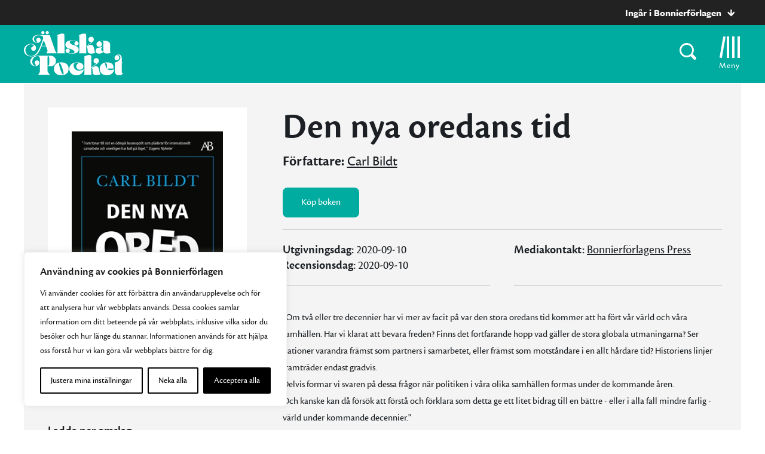

--- FILE ---
content_type: text/plain; charset=utf-8
request_url: https://directory.cookieyes.com/api/v1/ip
body_size: 1
content:
{"ip":"18.119.116.209","country":"US","country_name":"United States","region_code":"OH","in_eu":false,"continent":"NA"}